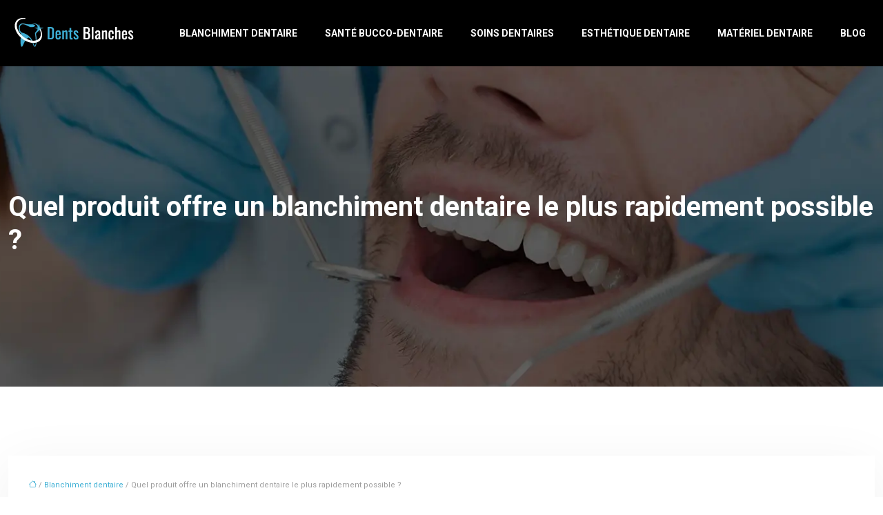

--- FILE ---
content_type: text/html; charset=UTF-8
request_url: https://www.dents-blanches.info/quel-produit-offre-un-blanchiment-dentaire-le-plus-rapidement-possible/
body_size: 10742
content:
<!DOCTYPE html>
<html lang="fr-FR">
<head>
<meta charset="UTF-8" />
<meta name="viewport" content="width=device-width">
<link rel="shortcut icon" href="/wp-content/uploads/2024/11/dents.webp" />
<script type="application/ld+json">
{
    "@context": "https://schema.org",
    "@graph": [
        {
            "@type": "WebSite",
            "@id": "https://www.dents-blanches.info#website",
            "url": "https://www.dents-blanches.info",
            "name": "dents-blanches",
            "inLanguage": "fr-FR",
            "publisher": {
                "@id": "https://www.dents-blanches.info#organization"
            }
        },
        {
            "@type": "Organization",
            "@id": "https://www.dents-blanches.info#organization",
            "name": "dents-blanches",
            "url": "https://www.dents-blanches.info",
            "logo": {
                "@type": "ImageObject",
                "@id": "https://www.dents-blanches.info#logo",
                "url": "https://www.dents-blanches.info/wp-content/uploads/2024/11/Dents-Blanches-2.webp"
            }
        },
        {
            "@type": "Person",
            "@id": "https://www.dents-blanches.info/author/dents-blanches#person",
            "name": "admin",
            "jobTitle": "Rédaction Web",
            "url": "https://www.dents-blanches.info/author/dents-blanches",
            "worksFor": {
                "@id": "https://www.dents-blanches.info#organization"
            },
            "image": {
                "@type": "ImageObject",
                "url": ""
            }
        },
        {
            "@type": "WebPage",
            "@id": "https://www.dents-blanches.info/quel-produit-offre-un-blanchiment-dentaire-le-plus-rapidement-possible/#webpage",
            "url": "https://www.dents-blanches.info/quel-produit-offre-un-blanchiment-dentaire-le-plus-rapidement-possible/",
            "name": "Blanchiment dentaire rapide: hygiène et esthétique",
            "isPartOf": {
                "@id": "https://www.dents-blanches.info#website"
            },
            "breadcrumb": {
                "@id": "https://www.dents-blanches.info/quel-produit-offre-un-blanchiment-dentaire-le-plus-rapidement-possible/#breadcrumb"
            },
            "inLanguage": "fr_FR"
        },
        {
            "@type": "Article",
            "@id": "https://www.dents-blanches.info/quel-produit-offre-un-blanchiment-dentaire-le-plus-rapidement-possible/#article",
            "headline": "Quel produit offre un blanchiment dentaire le plus rapidement possible ?",
            "description": "Le blanchiment dentaire rapide est vivement recommandé pour les patients adultes pour garder de beau sourire et en même temps pour préserver la santé dentaire",
            "mainEntityOfPage": {
                "@id": "https://www.dents-blanches.info/quel-produit-offre-un-blanchiment-dentaire-le-plus-rapidement-possible/#webpage"
            },
            "wordCount": 538,
            "isAccessibleForFree": true,
            "articleSection": [
                "Blanchiment dentaire",
                "Esthétique dentaire"
            ],
            "datePublished": "2021-05-21T14:27:00+00:00",
            "author": {
                "@id": "https://www.dents-blanches.info/author/dents-blanches#person"
            },
            "publisher": {
                "@id": "https://www.dents-blanches.info#organization"
            },
            "inLanguage": "fr-FR"
        },
        {
            "@type": "BreadcrumbList",
            "@id": "https://www.dents-blanches.info/quel-produit-offre-un-blanchiment-dentaire-le-plus-rapidement-possible/#breadcrumb",
            "itemListElement": [
                {
                    "@type": "ListItem",
                    "position": 1,
                    "name": "Accueil",
                    "item": "https://www.dents-blanches.info/"
                },
                {
                    "@type": "ListItem",
                    "position": 2,
                    "name": "Blanchiment dentaire",
                    "item": "https://www.dents-blanches.info/blanchiment-dentaire/"
                },
                {
                    "@type": "ListItem",
                    "position": 3,
                    "name": "Quel produit offre un blanchiment dentaire le plus rapidement possible ?",
                    "item": "https://www.dents-blanches.info/quel-produit-offre-un-blanchiment-dentaire-le-plus-rapidement-possible/"
                }
            ]
        }
    ]
}</script>
<meta name='robots' content='max-image-preview:large' />
<title>Blanchiment dentaire rapide: hygiène et esthétique</title><meta name="description" content="Le blanchiment dentaire rapide est vivement recommandé pour les patients adultes pour garder de beau sourire et en même temps pour préserver la santé dentaire"><link rel="alternate" title="oEmbed (JSON)" type="application/json+oembed" href="https://www.dents-blanches.info/wp-json/oembed/1.0/embed?url=https%3A%2F%2Fwww.dents-blanches.info%2Fquel-produit-offre-un-blanchiment-dentaire-le-plus-rapidement-possible%2F" />
<link rel="alternate" title="oEmbed (XML)" type="text/xml+oembed" href="https://www.dents-blanches.info/wp-json/oembed/1.0/embed?url=https%3A%2F%2Fwww.dents-blanches.info%2Fquel-produit-offre-un-blanchiment-dentaire-le-plus-rapidement-possible%2F&#038;format=xml" />
<style id='wp-img-auto-sizes-contain-inline-css' type='text/css'>
img:is([sizes=auto i],[sizes^="auto," i]){contain-intrinsic-size:3000px 1500px}
/*# sourceURL=wp-img-auto-sizes-contain-inline-css */
</style>
<style id='wp-block-library-inline-css' type='text/css'>
:root{--wp-block-synced-color:#7a00df;--wp-block-synced-color--rgb:122,0,223;--wp-bound-block-color:var(--wp-block-synced-color);--wp-editor-canvas-background:#ddd;--wp-admin-theme-color:#007cba;--wp-admin-theme-color--rgb:0,124,186;--wp-admin-theme-color-darker-10:#006ba1;--wp-admin-theme-color-darker-10--rgb:0,107,160.5;--wp-admin-theme-color-darker-20:#005a87;--wp-admin-theme-color-darker-20--rgb:0,90,135;--wp-admin-border-width-focus:2px}@media (min-resolution:192dpi){:root{--wp-admin-border-width-focus:1.5px}}.wp-element-button{cursor:pointer}:root .has-very-light-gray-background-color{background-color:#eee}:root .has-very-dark-gray-background-color{background-color:#313131}:root .has-very-light-gray-color{color:#eee}:root .has-very-dark-gray-color{color:#313131}:root .has-vivid-green-cyan-to-vivid-cyan-blue-gradient-background{background:linear-gradient(135deg,#00d084,#0693e3)}:root .has-purple-crush-gradient-background{background:linear-gradient(135deg,#34e2e4,#4721fb 50%,#ab1dfe)}:root .has-hazy-dawn-gradient-background{background:linear-gradient(135deg,#faaca8,#dad0ec)}:root .has-subdued-olive-gradient-background{background:linear-gradient(135deg,#fafae1,#67a671)}:root .has-atomic-cream-gradient-background{background:linear-gradient(135deg,#fdd79a,#004a59)}:root .has-nightshade-gradient-background{background:linear-gradient(135deg,#330968,#31cdcf)}:root .has-midnight-gradient-background{background:linear-gradient(135deg,#020381,#2874fc)}:root{--wp--preset--font-size--normal:16px;--wp--preset--font-size--huge:42px}.has-regular-font-size{font-size:1em}.has-larger-font-size{font-size:2.625em}.has-normal-font-size{font-size:var(--wp--preset--font-size--normal)}.has-huge-font-size{font-size:var(--wp--preset--font-size--huge)}.has-text-align-center{text-align:center}.has-text-align-left{text-align:left}.has-text-align-right{text-align:right}.has-fit-text{white-space:nowrap!important}#end-resizable-editor-section{display:none}.aligncenter{clear:both}.items-justified-left{justify-content:flex-start}.items-justified-center{justify-content:center}.items-justified-right{justify-content:flex-end}.items-justified-space-between{justify-content:space-between}.screen-reader-text{border:0;clip-path:inset(50%);height:1px;margin:-1px;overflow:hidden;padding:0;position:absolute;width:1px;word-wrap:normal!important}.screen-reader-text:focus{background-color:#ddd;clip-path:none;color:#444;display:block;font-size:1em;height:auto;left:5px;line-height:normal;padding:15px 23px 14px;text-decoration:none;top:5px;width:auto;z-index:100000}html :where(.has-border-color){border-style:solid}html :where([style*=border-top-color]){border-top-style:solid}html :where([style*=border-right-color]){border-right-style:solid}html :where([style*=border-bottom-color]){border-bottom-style:solid}html :where([style*=border-left-color]){border-left-style:solid}html :where([style*=border-width]){border-style:solid}html :where([style*=border-top-width]){border-top-style:solid}html :where([style*=border-right-width]){border-right-style:solid}html :where([style*=border-bottom-width]){border-bottom-style:solid}html :where([style*=border-left-width]){border-left-style:solid}html :where(img[class*=wp-image-]){height:auto;max-width:100%}:where(figure){margin:0 0 1em}html :where(.is-position-sticky){--wp-admin--admin-bar--position-offset:var(--wp-admin--admin-bar--height,0px)}@media screen and (max-width:600px){html :where(.is-position-sticky){--wp-admin--admin-bar--position-offset:0px}}

/*# sourceURL=wp-block-library-inline-css */
</style><style id='global-styles-inline-css' type='text/css'>
:root{--wp--preset--aspect-ratio--square: 1;--wp--preset--aspect-ratio--4-3: 4/3;--wp--preset--aspect-ratio--3-4: 3/4;--wp--preset--aspect-ratio--3-2: 3/2;--wp--preset--aspect-ratio--2-3: 2/3;--wp--preset--aspect-ratio--16-9: 16/9;--wp--preset--aspect-ratio--9-16: 9/16;--wp--preset--color--black: #000000;--wp--preset--color--cyan-bluish-gray: #abb8c3;--wp--preset--color--white: #ffffff;--wp--preset--color--pale-pink: #f78da7;--wp--preset--color--vivid-red: #cf2e2e;--wp--preset--color--luminous-vivid-orange: #ff6900;--wp--preset--color--luminous-vivid-amber: #fcb900;--wp--preset--color--light-green-cyan: #7bdcb5;--wp--preset--color--vivid-green-cyan: #00d084;--wp--preset--color--pale-cyan-blue: #8ed1fc;--wp--preset--color--vivid-cyan-blue: #0693e3;--wp--preset--color--vivid-purple: #9b51e0;--wp--preset--color--base: #f9f9f9;--wp--preset--color--base-2: #ffffff;--wp--preset--color--contrast: #111111;--wp--preset--color--contrast-2: #636363;--wp--preset--color--contrast-3: #A4A4A4;--wp--preset--color--accent: #cfcabe;--wp--preset--color--accent-2: #c2a990;--wp--preset--color--accent-3: #d8613c;--wp--preset--color--accent-4: #b1c5a4;--wp--preset--color--accent-5: #b5bdbc;--wp--preset--gradient--vivid-cyan-blue-to-vivid-purple: linear-gradient(135deg,rgb(6,147,227) 0%,rgb(155,81,224) 100%);--wp--preset--gradient--light-green-cyan-to-vivid-green-cyan: linear-gradient(135deg,rgb(122,220,180) 0%,rgb(0,208,130) 100%);--wp--preset--gradient--luminous-vivid-amber-to-luminous-vivid-orange: linear-gradient(135deg,rgb(252,185,0) 0%,rgb(255,105,0) 100%);--wp--preset--gradient--luminous-vivid-orange-to-vivid-red: linear-gradient(135deg,rgb(255,105,0) 0%,rgb(207,46,46) 100%);--wp--preset--gradient--very-light-gray-to-cyan-bluish-gray: linear-gradient(135deg,rgb(238,238,238) 0%,rgb(169,184,195) 100%);--wp--preset--gradient--cool-to-warm-spectrum: linear-gradient(135deg,rgb(74,234,220) 0%,rgb(151,120,209) 20%,rgb(207,42,186) 40%,rgb(238,44,130) 60%,rgb(251,105,98) 80%,rgb(254,248,76) 100%);--wp--preset--gradient--blush-light-purple: linear-gradient(135deg,rgb(255,206,236) 0%,rgb(152,150,240) 100%);--wp--preset--gradient--blush-bordeaux: linear-gradient(135deg,rgb(254,205,165) 0%,rgb(254,45,45) 50%,rgb(107,0,62) 100%);--wp--preset--gradient--luminous-dusk: linear-gradient(135deg,rgb(255,203,112) 0%,rgb(199,81,192) 50%,rgb(65,88,208) 100%);--wp--preset--gradient--pale-ocean: linear-gradient(135deg,rgb(255,245,203) 0%,rgb(182,227,212) 50%,rgb(51,167,181) 100%);--wp--preset--gradient--electric-grass: linear-gradient(135deg,rgb(202,248,128) 0%,rgb(113,206,126) 100%);--wp--preset--gradient--midnight: linear-gradient(135deg,rgb(2,3,129) 0%,rgb(40,116,252) 100%);--wp--preset--gradient--gradient-1: linear-gradient(to bottom, #cfcabe 0%, #F9F9F9 100%);--wp--preset--gradient--gradient-2: linear-gradient(to bottom, #C2A990 0%, #F9F9F9 100%);--wp--preset--gradient--gradient-3: linear-gradient(to bottom, #D8613C 0%, #F9F9F9 100%);--wp--preset--gradient--gradient-4: linear-gradient(to bottom, #B1C5A4 0%, #F9F9F9 100%);--wp--preset--gradient--gradient-5: linear-gradient(to bottom, #B5BDBC 0%, #F9F9F9 100%);--wp--preset--gradient--gradient-6: linear-gradient(to bottom, #A4A4A4 0%, #F9F9F9 100%);--wp--preset--gradient--gradient-7: linear-gradient(to bottom, #cfcabe 50%, #F9F9F9 50%);--wp--preset--gradient--gradient-8: linear-gradient(to bottom, #C2A990 50%, #F9F9F9 50%);--wp--preset--gradient--gradient-9: linear-gradient(to bottom, #D8613C 50%, #F9F9F9 50%);--wp--preset--gradient--gradient-10: linear-gradient(to bottom, #B1C5A4 50%, #F9F9F9 50%);--wp--preset--gradient--gradient-11: linear-gradient(to bottom, #B5BDBC 50%, #F9F9F9 50%);--wp--preset--gradient--gradient-12: linear-gradient(to bottom, #A4A4A4 50%, #F9F9F9 50%);--wp--preset--font-size--small: 13px;--wp--preset--font-size--medium: 20px;--wp--preset--font-size--large: 36px;--wp--preset--font-size--x-large: 42px;--wp--preset--spacing--20: min(1.5rem, 2vw);--wp--preset--spacing--30: min(2.5rem, 3vw);--wp--preset--spacing--40: min(4rem, 5vw);--wp--preset--spacing--50: min(6.5rem, 8vw);--wp--preset--spacing--60: min(10.5rem, 13vw);--wp--preset--spacing--70: 3.38rem;--wp--preset--spacing--80: 5.06rem;--wp--preset--spacing--10: 1rem;--wp--preset--shadow--natural: 6px 6px 9px rgba(0, 0, 0, 0.2);--wp--preset--shadow--deep: 12px 12px 50px rgba(0, 0, 0, 0.4);--wp--preset--shadow--sharp: 6px 6px 0px rgba(0, 0, 0, 0.2);--wp--preset--shadow--outlined: 6px 6px 0px -3px rgb(255, 255, 255), 6px 6px rgb(0, 0, 0);--wp--preset--shadow--crisp: 6px 6px 0px rgb(0, 0, 0);}:root { --wp--style--global--content-size: 1320px;--wp--style--global--wide-size: 1920px; }:where(body) { margin: 0; }.wp-site-blocks { padding-top: var(--wp--style--root--padding-top); padding-bottom: var(--wp--style--root--padding-bottom); }.has-global-padding { padding-right: var(--wp--style--root--padding-right); padding-left: var(--wp--style--root--padding-left); }.has-global-padding > .alignfull { margin-right: calc(var(--wp--style--root--padding-right) * -1); margin-left: calc(var(--wp--style--root--padding-left) * -1); }.has-global-padding :where(:not(.alignfull.is-layout-flow) > .has-global-padding:not(.wp-block-block, .alignfull)) { padding-right: 0; padding-left: 0; }.has-global-padding :where(:not(.alignfull.is-layout-flow) > .has-global-padding:not(.wp-block-block, .alignfull)) > .alignfull { margin-left: 0; margin-right: 0; }.wp-site-blocks > .alignleft { float: left; margin-right: 2em; }.wp-site-blocks > .alignright { float: right; margin-left: 2em; }.wp-site-blocks > .aligncenter { justify-content: center; margin-left: auto; margin-right: auto; }:where(.wp-site-blocks) > * { margin-block-start: 1.2rem; margin-block-end: 0; }:where(.wp-site-blocks) > :first-child { margin-block-start: 0; }:where(.wp-site-blocks) > :last-child { margin-block-end: 0; }:root { --wp--style--block-gap: 1.2rem; }:root :where(.is-layout-flow) > :first-child{margin-block-start: 0;}:root :where(.is-layout-flow) > :last-child{margin-block-end: 0;}:root :where(.is-layout-flow) > *{margin-block-start: 1.2rem;margin-block-end: 0;}:root :where(.is-layout-constrained) > :first-child{margin-block-start: 0;}:root :where(.is-layout-constrained) > :last-child{margin-block-end: 0;}:root :where(.is-layout-constrained) > *{margin-block-start: 1.2rem;margin-block-end: 0;}:root :where(.is-layout-flex){gap: 1.2rem;}:root :where(.is-layout-grid){gap: 1.2rem;}.is-layout-flow > .alignleft{float: left;margin-inline-start: 0;margin-inline-end: 2em;}.is-layout-flow > .alignright{float: right;margin-inline-start: 2em;margin-inline-end: 0;}.is-layout-flow > .aligncenter{margin-left: auto !important;margin-right: auto !important;}.is-layout-constrained > .alignleft{float: left;margin-inline-start: 0;margin-inline-end: 2em;}.is-layout-constrained > .alignright{float: right;margin-inline-start: 2em;margin-inline-end: 0;}.is-layout-constrained > .aligncenter{margin-left: auto !important;margin-right: auto !important;}.is-layout-constrained > :where(:not(.alignleft):not(.alignright):not(.alignfull)){max-width: var(--wp--style--global--content-size);margin-left: auto !important;margin-right: auto !important;}.is-layout-constrained > .alignwide{max-width: var(--wp--style--global--wide-size);}body .is-layout-flex{display: flex;}.is-layout-flex{flex-wrap: wrap;align-items: center;}.is-layout-flex > :is(*, div){margin: 0;}body .is-layout-grid{display: grid;}.is-layout-grid > :is(*, div){margin: 0;}body{--wp--style--root--padding-top: 0px;--wp--style--root--padding-right: var(--wp--preset--spacing--50);--wp--style--root--padding-bottom: 0px;--wp--style--root--padding-left: var(--wp--preset--spacing--50);}a:where(:not(.wp-element-button)){text-decoration: underline;}:root :where(a:where(:not(.wp-element-button)):hover){text-decoration: none;}:root :where(.wp-element-button, .wp-block-button__link){background-color: var(--wp--preset--color--contrast);border-radius: .33rem;border-color: var(--wp--preset--color--contrast);border-width: 0;color: var(--wp--preset--color--base);font-family: inherit;font-size: var(--wp--preset--font-size--small);font-style: normal;font-weight: 500;letter-spacing: inherit;line-height: inherit;padding-top: 0.6rem;padding-right: 1rem;padding-bottom: 0.6rem;padding-left: 1rem;text-decoration: none;text-transform: inherit;}:root :where(.wp-element-button:hover, .wp-block-button__link:hover){background-color: var(--wp--preset--color--contrast-2);border-color: var(--wp--preset--color--contrast-2);color: var(--wp--preset--color--base);}:root :where(.wp-element-button:focus, .wp-block-button__link:focus){background-color: var(--wp--preset--color--contrast-2);border-color: var(--wp--preset--color--contrast-2);color: var(--wp--preset--color--base);outline-color: var(--wp--preset--color--contrast);outline-offset: 2px;outline-style: dotted;outline-width: 1px;}:root :where(.wp-element-button:active, .wp-block-button__link:active){background-color: var(--wp--preset--color--contrast);color: var(--wp--preset--color--base);}:root :where(.wp-element-caption, .wp-block-audio figcaption, .wp-block-embed figcaption, .wp-block-gallery figcaption, .wp-block-image figcaption, .wp-block-table figcaption, .wp-block-video figcaption){color: var(--wp--preset--color--contrast-2);font-family: var(--wp--preset--font-family--body);font-size: 0.8rem;}.has-black-color{color: var(--wp--preset--color--black) !important;}.has-cyan-bluish-gray-color{color: var(--wp--preset--color--cyan-bluish-gray) !important;}.has-white-color{color: var(--wp--preset--color--white) !important;}.has-pale-pink-color{color: var(--wp--preset--color--pale-pink) !important;}.has-vivid-red-color{color: var(--wp--preset--color--vivid-red) !important;}.has-luminous-vivid-orange-color{color: var(--wp--preset--color--luminous-vivid-orange) !important;}.has-luminous-vivid-amber-color{color: var(--wp--preset--color--luminous-vivid-amber) !important;}.has-light-green-cyan-color{color: var(--wp--preset--color--light-green-cyan) !important;}.has-vivid-green-cyan-color{color: var(--wp--preset--color--vivid-green-cyan) !important;}.has-pale-cyan-blue-color{color: var(--wp--preset--color--pale-cyan-blue) !important;}.has-vivid-cyan-blue-color{color: var(--wp--preset--color--vivid-cyan-blue) !important;}.has-vivid-purple-color{color: var(--wp--preset--color--vivid-purple) !important;}.has-base-color{color: var(--wp--preset--color--base) !important;}.has-base-2-color{color: var(--wp--preset--color--base-2) !important;}.has-contrast-color{color: var(--wp--preset--color--contrast) !important;}.has-contrast-2-color{color: var(--wp--preset--color--contrast-2) !important;}.has-contrast-3-color{color: var(--wp--preset--color--contrast-3) !important;}.has-accent-color{color: var(--wp--preset--color--accent) !important;}.has-accent-2-color{color: var(--wp--preset--color--accent-2) !important;}.has-accent-3-color{color: var(--wp--preset--color--accent-3) !important;}.has-accent-4-color{color: var(--wp--preset--color--accent-4) !important;}.has-accent-5-color{color: var(--wp--preset--color--accent-5) !important;}.has-black-background-color{background-color: var(--wp--preset--color--black) !important;}.has-cyan-bluish-gray-background-color{background-color: var(--wp--preset--color--cyan-bluish-gray) !important;}.has-white-background-color{background-color: var(--wp--preset--color--white) !important;}.has-pale-pink-background-color{background-color: var(--wp--preset--color--pale-pink) !important;}.has-vivid-red-background-color{background-color: var(--wp--preset--color--vivid-red) !important;}.has-luminous-vivid-orange-background-color{background-color: var(--wp--preset--color--luminous-vivid-orange) !important;}.has-luminous-vivid-amber-background-color{background-color: var(--wp--preset--color--luminous-vivid-amber) !important;}.has-light-green-cyan-background-color{background-color: var(--wp--preset--color--light-green-cyan) !important;}.has-vivid-green-cyan-background-color{background-color: var(--wp--preset--color--vivid-green-cyan) !important;}.has-pale-cyan-blue-background-color{background-color: var(--wp--preset--color--pale-cyan-blue) !important;}.has-vivid-cyan-blue-background-color{background-color: var(--wp--preset--color--vivid-cyan-blue) !important;}.has-vivid-purple-background-color{background-color: var(--wp--preset--color--vivid-purple) !important;}.has-base-background-color{background-color: var(--wp--preset--color--base) !important;}.has-base-2-background-color{background-color: var(--wp--preset--color--base-2) !important;}.has-contrast-background-color{background-color: var(--wp--preset--color--contrast) !important;}.has-contrast-2-background-color{background-color: var(--wp--preset--color--contrast-2) !important;}.has-contrast-3-background-color{background-color: var(--wp--preset--color--contrast-3) !important;}.has-accent-background-color{background-color: var(--wp--preset--color--accent) !important;}.has-accent-2-background-color{background-color: var(--wp--preset--color--accent-2) !important;}.has-accent-3-background-color{background-color: var(--wp--preset--color--accent-3) !important;}.has-accent-4-background-color{background-color: var(--wp--preset--color--accent-4) !important;}.has-accent-5-background-color{background-color: var(--wp--preset--color--accent-5) !important;}.has-black-border-color{border-color: var(--wp--preset--color--black) !important;}.has-cyan-bluish-gray-border-color{border-color: var(--wp--preset--color--cyan-bluish-gray) !important;}.has-white-border-color{border-color: var(--wp--preset--color--white) !important;}.has-pale-pink-border-color{border-color: var(--wp--preset--color--pale-pink) !important;}.has-vivid-red-border-color{border-color: var(--wp--preset--color--vivid-red) !important;}.has-luminous-vivid-orange-border-color{border-color: var(--wp--preset--color--luminous-vivid-orange) !important;}.has-luminous-vivid-amber-border-color{border-color: var(--wp--preset--color--luminous-vivid-amber) !important;}.has-light-green-cyan-border-color{border-color: var(--wp--preset--color--light-green-cyan) !important;}.has-vivid-green-cyan-border-color{border-color: var(--wp--preset--color--vivid-green-cyan) !important;}.has-pale-cyan-blue-border-color{border-color: var(--wp--preset--color--pale-cyan-blue) !important;}.has-vivid-cyan-blue-border-color{border-color: var(--wp--preset--color--vivid-cyan-blue) !important;}.has-vivid-purple-border-color{border-color: var(--wp--preset--color--vivid-purple) !important;}.has-base-border-color{border-color: var(--wp--preset--color--base) !important;}.has-base-2-border-color{border-color: var(--wp--preset--color--base-2) !important;}.has-contrast-border-color{border-color: var(--wp--preset--color--contrast) !important;}.has-contrast-2-border-color{border-color: var(--wp--preset--color--contrast-2) !important;}.has-contrast-3-border-color{border-color: var(--wp--preset--color--contrast-3) !important;}.has-accent-border-color{border-color: var(--wp--preset--color--accent) !important;}.has-accent-2-border-color{border-color: var(--wp--preset--color--accent-2) !important;}.has-accent-3-border-color{border-color: var(--wp--preset--color--accent-3) !important;}.has-accent-4-border-color{border-color: var(--wp--preset--color--accent-4) !important;}.has-accent-5-border-color{border-color: var(--wp--preset--color--accent-5) !important;}.has-vivid-cyan-blue-to-vivid-purple-gradient-background{background: var(--wp--preset--gradient--vivid-cyan-blue-to-vivid-purple) !important;}.has-light-green-cyan-to-vivid-green-cyan-gradient-background{background: var(--wp--preset--gradient--light-green-cyan-to-vivid-green-cyan) !important;}.has-luminous-vivid-amber-to-luminous-vivid-orange-gradient-background{background: var(--wp--preset--gradient--luminous-vivid-amber-to-luminous-vivid-orange) !important;}.has-luminous-vivid-orange-to-vivid-red-gradient-background{background: var(--wp--preset--gradient--luminous-vivid-orange-to-vivid-red) !important;}.has-very-light-gray-to-cyan-bluish-gray-gradient-background{background: var(--wp--preset--gradient--very-light-gray-to-cyan-bluish-gray) !important;}.has-cool-to-warm-spectrum-gradient-background{background: var(--wp--preset--gradient--cool-to-warm-spectrum) !important;}.has-blush-light-purple-gradient-background{background: var(--wp--preset--gradient--blush-light-purple) !important;}.has-blush-bordeaux-gradient-background{background: var(--wp--preset--gradient--blush-bordeaux) !important;}.has-luminous-dusk-gradient-background{background: var(--wp--preset--gradient--luminous-dusk) !important;}.has-pale-ocean-gradient-background{background: var(--wp--preset--gradient--pale-ocean) !important;}.has-electric-grass-gradient-background{background: var(--wp--preset--gradient--electric-grass) !important;}.has-midnight-gradient-background{background: var(--wp--preset--gradient--midnight) !important;}.has-gradient-1-gradient-background{background: var(--wp--preset--gradient--gradient-1) !important;}.has-gradient-2-gradient-background{background: var(--wp--preset--gradient--gradient-2) !important;}.has-gradient-3-gradient-background{background: var(--wp--preset--gradient--gradient-3) !important;}.has-gradient-4-gradient-background{background: var(--wp--preset--gradient--gradient-4) !important;}.has-gradient-5-gradient-background{background: var(--wp--preset--gradient--gradient-5) !important;}.has-gradient-6-gradient-background{background: var(--wp--preset--gradient--gradient-6) !important;}.has-gradient-7-gradient-background{background: var(--wp--preset--gradient--gradient-7) !important;}.has-gradient-8-gradient-background{background: var(--wp--preset--gradient--gradient-8) !important;}.has-gradient-9-gradient-background{background: var(--wp--preset--gradient--gradient-9) !important;}.has-gradient-10-gradient-background{background: var(--wp--preset--gradient--gradient-10) !important;}.has-gradient-11-gradient-background{background: var(--wp--preset--gradient--gradient-11) !important;}.has-gradient-12-gradient-background{background: var(--wp--preset--gradient--gradient-12) !important;}.has-small-font-size{font-size: var(--wp--preset--font-size--small) !important;}.has-medium-font-size{font-size: var(--wp--preset--font-size--medium) !important;}.has-large-font-size{font-size: var(--wp--preset--font-size--large) !important;}.has-x-large-font-size{font-size: var(--wp--preset--font-size--x-large) !important;}
/*# sourceURL=global-styles-inline-css */
</style>

<link rel='stylesheet' id='default-css' href='https://www.dents-blanches.info/wp-content/themes/factory-templates-4/style.css?ver=f90d13c294ebae6d8b85c08cebb1980b' type='text/css' media='all' />
<link rel='stylesheet' id='bootstrap5-css' href='https://www.dents-blanches.info/wp-content/themes/factory-templates-4/css/bootstrap.min.css?ver=f90d13c294ebae6d8b85c08cebb1980b' type='text/css' media='all' />
<link rel='stylesheet' id='bootstrap-icon-css' href='https://www.dents-blanches.info/wp-content/themes/factory-templates-4/css/bootstrap-icons.css?ver=f90d13c294ebae6d8b85c08cebb1980b' type='text/css' media='all' />
<link rel='stylesheet' id='global-css' href='https://www.dents-blanches.info/wp-content/themes/factory-templates-4/css/global.css?ver=f90d13c294ebae6d8b85c08cebb1980b' type='text/css' media='all' />
<link rel='stylesheet' id='light-theme-css' href='https://www.dents-blanches.info/wp-content/themes/factory-templates-4/css/light.css?ver=f90d13c294ebae6d8b85c08cebb1980b' type='text/css' media='all' />
<script type="text/javascript" src="https://code.jquery.com/jquery-3.2.1.min.js?ver=f90d13c294ebae6d8b85c08cebb1980b" id="jquery3.2.1-js"></script>
<script type="text/javascript" src="https://www.dents-blanches.info/wp-content/themes/factory-templates-4/js/fn.js?ver=f90d13c294ebae6d8b85c08cebb1980b" id="default_script-js"></script>
<link rel="https://api.w.org/" href="https://www.dents-blanches.info/wp-json/" /><link rel="alternate" title="JSON" type="application/json" href="https://www.dents-blanches.info/wp-json/wp/v2/posts/342" /><link rel="EditURI" type="application/rsd+xml" title="RSD" href="https://www.dents-blanches.info/xmlrpc.php?rsd" />
<link rel="canonical" href="https://www.dents-blanches.info/quel-produit-offre-un-blanchiment-dentaire-le-plus-rapidement-possible/" />
<link rel='shortlink' href='https://www.dents-blanches.info/?p=342' />
 
<link href="https://fonts.googleapis.com/css2?family=Roboto:ital,wght@0,100;0,300;0,400;0,500;0,700;0,900;1,100;1,300;1,400;1,500;1,700;1,900&display=swap" rel="stylesheet">
<meta name="google-site-verification" content="nPgRPS4-V7ykJpP5TqRCCNqIZ5o2wyfn8ZxOrzdcTqo" />
<meta name="google-site-verification" content="_bNSZnjlxchl9fI0s-gvKs1pLmD05xGypePduyVZzM4" /> 
<style type="text/css">
.default_color_background,.menu-bars{background-color : #3baed4 }.default_color_text,a,h1 span,h2 span,h3 span,h4 span,h5 span,h6 span{color :#3baed4 }.navigation li a,.navigation li.disabled,.navigation li.active a,.owl-dots .owl-dot.active span,.owl-dots .owl-dot:hover span{background-color: #3baed4;}
.block-spc{border-color:#3baed4}
.page-content a{color : #3baed4 }.page-content a:hover{color : #fcb900 }.home .body-content a{color : #3baed4 }.home .body-content a:hover{color : #fcb900 }.col-menu,.main-navigation{background-color:transparent;}body:not(.home) .main-navigation{background-color:#000}.main-navigation {padding:5px 0 ;}.main-navigation nav li{padding:0 10px;}.main-navigation.scrolled{background-color:#27282a;}.main-navigation.scrolled{box-shadow: none;-moz-box-shadow: none;-webkit-box-shadow: none;}.main-navigation .logo-main{height: 60px;}.main-navigation  .logo-sticky{height: 60px;}.main-navigation .sub-menu{background-color: #000;}nav li a{font-size:14px;}nav li a{line-height:50px;}nav li a{color:#fff!important;}nav li:hover > a,.current-menu-item > a{color:#3baed4!important;}.main-navigation ul li li{background:#000}.main-navigation ul li li:hover{background:#000}.archive h1{color:#fff!important;}.category .subheader,.single .subheader{padding:180px 0  }.archive h1{text-align:left!important;} .archive h1{font-size:40px}  .archive h2,.cat-description h2{font-size:25px} .archive h2 a,.cat-description h2{color:#111!important;}.archive .readmore{background-color:#3baed4;}.archive .readmore{color:#fff;}.archive .readmore:hover{background-color:#343a40;}.archive .readmore:hover{color:#fff;}.archive .readmore{border-color:transparent;}.archive .readmore:hover{border-color:transparent;}.archive .readmore{padding:8px 20px;}.single h1{color:#fff!important;}.single .the-post h2{color:#313233!important;}.single .the-post h3{color:#313233!important;}.single .the-post h4{color:#313233!important;}.single .the-post h5{color:#313233!important;}.single .the-post h6{color:#313233!important;} .single .post-content a{color:#3baed4} .single .post-content a:hover{color:#fcb900}.single h1{text-align:left!important;}.single h1{font-size: 40px}.single h2{font-size: 25px}.single h3{font-size: 21px}.single h4{font-size: 18px}footer{background-position:top } #back_to_top{background-color:#3baed4;}#back_to_top i, #back_to_top svg{color:#fff;} footer{padding:100px 0px 70px} #back_to_top {padding:3px 9px 6px;}</style>
<style>:root {
    --color-primary: #3baed4;
    --color-primary-light: #4ce2ff;
    --color-primary-dark: #297994;
    --color-primary-hover: #359cbe;
    --color-primary-muted: #5effff;
            --color-background: #fff;
    --color-text: #000000;
} </style>
<style id="custom-st" type="text/css">
body{color:#9d9d9d;line-height:26px;font-family:Roboto,sans-serif;font-size:16px;font-weight:400}h1,h2,h3,h4,h5,h6{font-weight:600;}.navbar-toggler{border:none}nav li a{font-style:normal;font-weight:600;text-transform:uppercase;}.sub-menu li a{line-height:30px;}.main-navigation .menu-item-has-children::after{top:19px;right:0;color:#3baed4;}.petit-titre-s{border-bottom:1px solid #e4e4e4;}.bloc-bb{position:absolute;top:0;left:0;opacity:0;transform:scale(0.75);z-index:3;transition-duration:500ms;transition-property:all;transition-timing-function:ease;}.col2:hover .bloc-bb{opacity:1;transform:scale(1);}.sur-slider-top{margin-top:-130px!important;position:relative;}.sppb-title-heading{position:relative;}.sppb-title-heading:before{content:"";width:100px;height:1px;background:#dadada;position:absolute;bottom:2px;left:0;margin-left:0;}.sppb-title-heading:after{content:"";width:36px;height:5px;position:absolute;bottom:0;z-index:1;left:0;margin-left:0;background:#3baed4;}.centrageT{display:inline-block;}.centrageT:before{content:"";width:100px;height:1px;background:#dadada;position:absolute;left:50%;bottom:2px;margin-left:-50px;}.centrageT:after{content:"";width:36px;height:5px;position:absolute;left:50%;bottom:0;margin-left:-18px;z-index:1;background:#3baed4;}.cercleB{padding:30px;border:1px dashed #495057;border-radius:50%;position:relative;}.cercleB:before{content:"";position:absolute;opacity:0;border-radius:50%;transition:all .5s ease-in-out;width:80%;height:80%;top:10px;right:0;bottom:0;left:10px;}.cercleB img{display:inline-block;text-align:center;}.sppb-addon{transition:all 0.5s ease-in-out;}.sppb-addon:hover .cercleB:before{opacity:1;background:#3baed4;}.sppb-addon:hover{border-color:#3baed4!important;}.sppb-addon:hover h3,.col3:hover h3{color:#3baed4!important;}.sppb-addon:hover .cercleB img{-webkit-filter:brightness(0) invert(1);filter:brightness(0) invert(1);}.col3{transition:all .5s ease-in-out;}.col3:hover{box-shadow:0 5px 15px 0 rgba(0,0,0,.1);border-top-color:#3baed4!important;}.anim-box .wp-block-cover__background{opacity:0!important;transition:all 0.6s ease;top:50% !important;right:0;left:0;height:0 !important;}.anim-box:hover .wp-block-cover__background{opacity:0.8!important;height:100% !important;top:0 !important;}.anim-box p,.anim-box h3{transform:scale(1.4);transition:all 0.6s ease;opacity:0;}.anim-box:hover p,.anim-box:hover h3{transform:scale(1);transition:all 0.6s ease;opacity:1;}.anim-box .wp-block-cover__image-background{transition:all 0.5s ease;}.anim-box:hover .wp-block-cover__image-background{transform:scale(1.2);}#back_to_top {border-radius:3px;}footer{color:#999;font-size:15px;}#back_to_top svg {width:20px;}#inactive,.to-top {box-shadow:none;z-index:3;}footer .footer-widget{line-height:30px;margin-bottom:40px!important;color:#fff;padding-bottom:15px;font-size:18px!important;font-weight:500;position:relative;text-transform:uppercase;border-bottom:none!important;}footer .footer-widget:after{background-color:#3baed4;width:50px;height:4px;border-radius:3px;content:'';position:absolute;bottom:0;left:0}footer ul{list-style:none;margin:0;padding:0}footer ul li{left:0;-webkit-transition:.5s all ease;transition:.5s all ease;position:relative;margin-bottom:30px}footer ul li:hover{left:7px}.archive h2 {margin-bottom:0.5em;}.archive h2,.single .the-post h2,.single .the-post h3{font-weight:500;}.archive .post {padding:30px;background:#f7f7f7;}.archive .readmore{font-size:13px;line-height:24px;font-weight:400;text-transform:uppercase;border-radius:30px;}.widget_sidebar{margin-bottom:50px;background:#fff;-webkit-box-shadow:0 15px 76px 0 rgba(0,0,0,.1);box-shadow:0 15px 76px 0 rgba(0,0,0,.1);box-sizing:border-box;text-align:center;padding:25px 20px 20px;}.widget_sidebar .sidebar-widget{margin-bottom:1em;color:#111;text-align:left;position:relative;padding-bottom:1em;font-weight:500;border-bottom:none;font-size:20px;}.widget_sidebar .sidebar-widget:after,.widget_sidebar .sidebar-widget:before{content:"";position:absolute;left:0;bottom:2px;height:0;}.widget_sidebar .sidebar-widget:before{width:100%;border-bottom:1px solid #ececec;}.widget_sidebar .sidebar-widget:after{width:50px;border-bottom:1px solid #a2cf55;}.single .all-post-content{padding:30px;background:#fff;-webkit-box-shadow:0 15px 76px 0 rgba(0,0,0,.06);box-shadow:0 15px 76px 0 rgba(0,0,0,.06);margin-bottom:50px;}@media screen and (max-width:996px){.col2{margin-bottom:70px!important;}.home h1{line-height:35px!important;font-size:25px!important;}.home h2{line-height:28px!important;font-size:24px!important;}.home h3{font-size:15px!important}.parag{padding-right:0!important;padding-left:0!important;}.main-navigation.container-fluid{background:#0e75b3;}.bloc1 {background:#000;}main-navigation .menu-item-has-children::after{top:16px;}.ps-5{padding-left:0 !important;}h1{font-size:30px!important;}h2{font-size:20px!important;}.category .subheader,.single .subheader {padding:70px 0px;}footer .copyright{padding:25px 50px}}</style>
</head> 

<body class="wp-singular post-template-default single single-post postid-342 single-format-standard wp-theme-factory-templates-4 catid-9 catid-4" style="background-color: #fff;">

<div class="main-navigation  container-fluid is_sticky over-mobile">
<nav class="navbar navbar-expand-lg  container-xxl">

<a id="logo" href="https://www.dents-blanches.info">
<img class="logo-main" src="/wp-content/uploads/2024/11/Dents-Blanches-2.webp"  width="193px"   height="60px"  alt="logo">
<img class="logo-sticky" src="/wp-content/uploads/2024/11/Dents-Blanches-2.webp" width="auto" height="60px" alt="logo"></a>

    <button class="navbar-toggler" type="button" data-bs-toggle="collapse" data-bs-target="#navbarSupportedContent" aria-controls="navbarSupportedContent" aria-expanded="false" aria-label="Toggle navigation">
      <span class="navbar-toggler-icon"><i class="bi bi-list"></i></span>
    </button>

    <div class="collapse navbar-collapse" id="navbarSupportedContent">

<ul id="main-menu" class="classic-menu navbar-nav ms-auto mb-2 mb-lg-0"><li id="menu-item-457" class="menu-item menu-item-type-taxonomy menu-item-object-category current-post-ancestor current-menu-parent current-post-parent"><a href="https://www.dents-blanches.info/blanchiment-dentaire/">Blanchiment dentaire</a></li>
<li id="menu-item-316" class="menu-item menu-item-type-taxonomy menu-item-object-category"><a href="https://www.dents-blanches.info/sante-bucco-dentaire/">Santé bucco-dentaire</a></li>
<li id="menu-item-317" class="menu-item menu-item-type-taxonomy menu-item-object-category"><a href="https://www.dents-blanches.info/soins-dentaires/">Soins dentaires</a></li>
<li id="menu-item-310" class="menu-item menu-item-type-taxonomy menu-item-object-category current-post-ancestor current-menu-parent current-post-parent"><a href="https://www.dents-blanches.info/esthetique-dentaire/">Esthétique dentaire</a></li>
<li id="menu-item-309" class="menu-item menu-item-type-taxonomy menu-item-object-category"><a href="https://www.dents-blanches.info/materiel-dentaire/">Matériel dentaire</a></li>
<li id="menu-item-456" class="menu-item menu-item-type-taxonomy menu-item-object-category"><a href="https://www.dents-blanches.info/blog/">Blog</a></li>
</ul>
</div>
</nav>
</div><!--menu-->
<div style="background-color:dents-blanches" class="body-content     ">
  

<div class="container-fluid subheader" style="background-position:top;background-image:url(/wp-content/uploads/2021/08/des-dents-blanches.webp);background-color:#000;">
<div id="mask" style=""></div>	
<div class="container-xxl"><h1 class="title">Quel produit offre un blanchiment dentaire le plus rapidement possible ?</h1></div></div>



<div class="post-content container-xxl"> 


<div class="row">
<div class="col-xxl-12 col-md-12">	



<div class="all-post-content">
<article>
<div style="font-size: 11px" class="breadcrumb"><a href="/"><i class="bi bi-house"></i></a>&nbsp;/&nbsp;<a href="https://www.dents-blanches.info/blanchiment-dentaire/">Blanchiment dentaire</a>&nbsp;/&nbsp;Quel produit offre un blanchiment dentaire le plus rapidement possible ?</div>
<div class="the-post">





<div style="text-align:justify">
<p>Le<strong> blanchiment dentaire rapide</strong>, également désigné éclaircissement dentaire, est une technique médicale ou naturelle qui consiste à utiliser des agents blanchissants pour blanchir la teinte dentaire et corriger ou rectifier les colorations dentaires. En général, celui-ci, suivant les produits choisis, peut être pratiqué chez soi ou initié et être suivi par des dentistes chirurgiens.</p>
<h2>Conseil pour choisir le meilleur produit offrant un blanchiment dentaire rapide</h2>
<p>Le <strong>blanchissement dentaire rapide</strong> peut se faire à la maison ou chez le dentiste chirurgien. Vous pouvez donc choisir parmi les techniques existantes, notamment le blanchiment par voie externe (gouttière sur mesure ou gouttière prêt à porter), le blanchiment par voie externe recommandé par le dentiste, le blanchiment par voie interne ou walking bleach, le blanchiment par des bars à sourire et les produits mis en vente libre… Ensuite, sachez que vous ne pouvez pas mélanger les produits naturels des produits chimiques pour ne confondre les résultats escomptés. Puis, il faut également définir au préalable la qualité des dents et les causes du jaunissement des dents pour mieux comprendre les produits adaptés. Aussi, sachez que cette pratique est vivement conseillée pour les patients adultes. De plus, vous pouvez demander des avis ou recommandations du dentiste directement en ligne pour mieux s’assurer et conserver le confort et le bien-être dentaire. Vous pouvez également consulter des tutos spécialisés en ligne pour bien s’assurer.</p>
<h2>Les causes du changement de couleur des dents</h2>
<p>De prime abord, les tâches ou jaunissement des dents peuvent résulter de l’âge. Ensuite, ce phénomène peut avoir lieu lorsque l’émail dentaire demeure naturellement poreux. Puis, celui-ci peut résulter de mauvaises habitudes, notamment suite à la consommation régulière des aliments trop sucrés, du café, de la chimiothérapie, des cigarettes, du thé, des médicaments des produits alcooliques, ou voire même de la radiothérapie…</p>
<h2>Quel produit offre un blanchiment dentaire le plus rapidement possible ?</h2>
<p>En général, il existe différent produit (médical ou naturel) conçu pour réaliser un <strong>blanchiment dentaire rapide</strong>.</p>
<p>En premier lieu, vous pouvez opter pour le détartrage effectué par un meilleur dentiste. En effet, celui-ci permet de polir les dents jaunis par des agents tachant tels que le café ou la cigarette ou le tabac ou autre. Cette technique doit être effectuée en 2 fois par an au maximum. En second lieu, les gouttières prêt-à-porter et/ou celles sur mesure s’adaptent à toute forme de dents. Il faut les porter aux environs 1h 30 par jour, pendant une durée de 20 jours au maximum et a changer après 5 jours de port. En troisième lieu, la microabrasion est une action mécanique dentaire, utilisant une pâte abrasive, pour éliminer les tâches ou colorations superficielles.</p>
<p>En dernier lieu, il existe également différents produits blanchissants que vous pouvez pratiquer chez soi et qui sont disponibles et commercialisables en pharmacie ou dans les grandes surfaces. Notamment, la bain de bouche, les bandes adhésives, les brosses à dent (manuel ou électrique), les brossettes inter-dentaire, le charbon végétal, le citron, les dentifrices blanchissants, les fils dentaires, les gouttières jetables, l’huile essentielle, le lait de chèvre, le P.A.P ou acide phtalimidoperoxycaproïque, le peroxyde d’hydrogène, le peroxyde de carbamide, le peroxyde d’urée, le poudre de gingembre et de musc…</p>
</div>




</div>
</article>




<div class="row nav-post-cat"><div class="col-6"><a href="https://www.dents-blanches.info/blanchiment-dentaire-chez-le-dentiste-une-gouttiere-efficace/"><i class="bi bi-arrow-left"></i>Blanchiment dentaire chez le dentiste : une gouttière efficace ?</a></div><div class="col-6"><a href="https://www.dents-blanches.info/quel-budget-faut-il-prevoir-pour-un-blanchiment-dentaire-chez-un-professionnel/"><i class="bi bi-arrow-left"></i>Quel budget faut-il prévoir pour un blanchiment dentaire chez un professionnel ?</a></div></div>

</div>

</div>	

</div>


<script>
document.addEventListener("DOMContentLoaded", function () {
  document.querySelectorAll("table").forEach(table => {
    if (!table.parentElement.classList.contains("table-scroll")) {
      const wrapper = document.createElement("div");
      wrapper.style.overflowX = "auto";
      wrapper.style.webkitOverflowScrolling = "touch";
      wrapper.style.maxWidth = "100%";
      wrapper.className = "table-scroll";

      table.parentNode.insertBefore(wrapper, table);
      wrapper.appendChild(table);
    }
  });
});
</script>





</div>

</div><!--body-content-->

<footer class="container-fluid" style="background-color:#222; ">
<div class="container-xxl">	
<div class="widgets">
<div class="row">
<div class="col-xxl-3 col-md-12">
<div class="widget_text widget_footer"><div class="footer-widget">Hygiène bucco-dentaire</div><div class="textwidget custom-html-widget"><ul>
	<li>Maladies de la gencive</li>
	<li>Dents cariées</li>
	<li>Parodontites</li>
	<li>Gingivites</li>
</ul></div></div></div>
<div class="col-xxl-3 col-md-12">
<div class="widget_text widget_footer"><div class="footer-widget">Soins dentaires</div><div class="textwidget custom-html-widget"><ul>
	<li>Plaque dentaire</li>
	<li>Détartrage</li>
	<li>Esthétique dentaire</li>
	<li>Chirurgies dentaires</li>
</ul></div></div></div>
<div class="col-xxl-3 col-md-12">
<div class="widget_text widget_footer"><div class="footer-widget">Blanchiment dentaire</div><div class="textwidget custom-html-widget"><ul>
	<li>Éclaircissement dentaire</li>
	<li>Blanchiment au laser</li>
	<li>Blanchiment à la lampe dentaire</li>
	<li>Blanchiment définitif</li>
</ul></div></div></div>
<div class="col-xxl-3 col-md-12">
<div class="widget_footer"><div class="footer-widget">Consultation dentaire</div>			<div class="textwidget"><p>Prenez rendez-vous dans un cabinet dentaire pour les soins dentaires périodiques.</p>
<p>Pour une opération plus complexe, une clinique dentaire peut vous recevoir.</p>
</div>
		</div></div>
</div>
</div></div>
</footer>

<div class="to-top square" id="inactive"><a id='back_to_top'><svg xmlns="http://www.w3.org/2000/svg" width="16" height="16" fill="currentColor" class="bi bi-arrow-up-short" viewBox="0 0 16 16">
  <path fill-rule="evenodd" d="M8 12a.5.5 0 0 0 .5-.5V5.707l2.146 2.147a.5.5 0 0 0 .708-.708l-3-3a.5.5 0 0 0-.708 0l-3 3a.5.5 0 1 0 .708.708L7.5 5.707V11.5a.5.5 0 0 0 .5.5z"/>
</svg></a></div>
<script type="text/javascript">
	let calcScrollValue = () => {
	let scrollProgress = document.getElementById("progress");
	let progressValue = document.getElementById("back_to_top");
	let pos = document.documentElement.scrollTop;
	let calcHeight = document.documentElement.scrollHeight - document.documentElement.clientHeight;
	let scrollValue = Math.round((pos * 100) / calcHeight);
	if (pos > 500) {
	progressValue.style.display = "grid";
	} else {
	progressValue.style.display = "none";
	}
	scrollProgress.addEventListener("click", () => {
	document.documentElement.scrollTop = 0;
	});
	scrollProgress.style.background = `conic-gradient( ${scrollValue}%, #fff ${scrollValue}%)`;
	};
	window.onscroll = calcScrollValue;
	window.onload = calcScrollValue;
</script>






<script type="speculationrules">
{"prefetch":[{"source":"document","where":{"and":[{"href_matches":"/*"},{"not":{"href_matches":["/wp-*.php","/wp-admin/*","/wp-content/uploads/*","/wp-content/*","/wp-content/plugins/*","/wp-content/themes/factory-templates-4/*","/*\\?(.+)"]}},{"not":{"selector_matches":"a[rel~=\"nofollow\"]"}},{"not":{"selector_matches":".no-prefetch, .no-prefetch a"}}]},"eagerness":"conservative"}]}
</script>
<p class="text-center" style="margin-bottom: 0px"><a href="/plan-du-site/">Plan du site</a></p><script type="text/javascript" src="https://www.dents-blanches.info/wp-content/themes/factory-templates-4/js/bootstrap.bundle.min.js" id="bootstrap5-js"></script>

<script type="text/javascript">
$(document).ready(function() {
$( ".the-post img" ).on( "click", function() {
var url_img = $(this).attr('src');
$('.img-fullscreen').html("<div><img src='"+url_img+"'></div>");
$('.img-fullscreen').fadeIn();
});
$('.img-fullscreen').on( "click", function() {
$(this).empty();
$('.img-fullscreen').hide();
});
//$('.block2.st3:first-child').removeClass("col-2");
//$('.block2.st3:first-child').addClass("col-6 fheight");
});
</script>



<div class="img-fullscreen"></div>
</body>
</html>